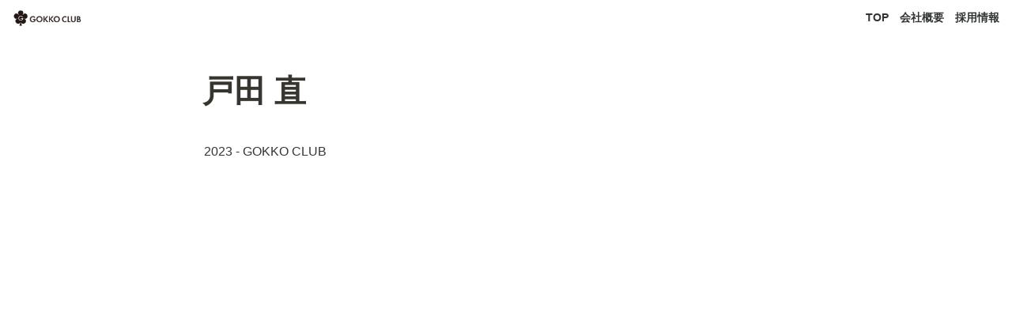

--- FILE ---
content_type: text/html; charset=utf-8
request_url: https://lp.gokko5club.com/0fbd4b5886ae4c00993a574fe6914182
body_size: 11564
content:
<!DOCTYPE html><html lang="ja"><head><meta charSet="utf-8" data-next-head=""/><meta name="viewport" content="width=device-width" data-next-head=""/><link href="https://fonts.googleapis.com/css2?family=Noto+Sans+JP:wght@400;700&amp;display=swap" rel="stylesheet" data-next-head=""/><link href="https://fonts.googleapis.com/css2?family=M+PLUS+Rounded+1c&amp;family=Montserrat:wght@700&amp;display=swap" rel="stylesheet" data-next-head=""/><script async="" src="https://www.googletagmanager.com/gtag/js?id=G-LWS1N2ZZKP" data-next-head=""></script><script data-next-head="">
  window.dataLayer = window.dataLayer || [];
  function gtag(){dataLayer.push(arguments);}
  gtag('js', new Date());

  gtag('config', 'G-LWS1N2ZZKP');
</script><meta name="generator" content="Wraptas.com" data-next-head=""/><title data-next-head="">戸田 直</title><meta property="og:title" content="戸田 直" data-next-head=""/><meta property="og:site_name" content="株式会社GOKKO" data-next-head=""/><meta name="description" content="戸田 直" data-next-head=""/><meta property="og:description" content="" data-next-head=""/><meta property="og:url" content="https://lp.gokko5club.com/0fbd4b5886ae4c00993a574fe6914182" data-next-head=""/><link rel="canonical" href="https://lp.gokko5club.com/0fbd4b5886ae4c00993a574fe6914182" data-next-head=""/><link rel="icon" type="image/png" href="https://storage.googleapis.com/notionstyles.appspot.com/users/3Hf0VBqUNRf0uSMVYmYe2LSThSh2/d5ebcd9a-dc2c-4a97-8c19-ead573c59e0a.png" data-next-head=""/><link rel="apple-touch-icon" href="https://storage.googleapis.com/notionstyles.appspot.com/users/3Hf0VBqUNRf0uSMVYmYe2LSThSh2/d5ebcd9a-dc2c-4a97-8c19-ead573c59e0a.png" sizes="180x180" data-next-head=""/><link type="application/rss+xml" rel="alternate" title="株式会社GOKKO" href="https://lp.gokko5club.com/feed.xml" data-next-head=""/><meta property="og:image" data-next-head=""/><meta name="twitter:image" data-next-head=""/><meta name="thumbnail" data-next-head=""/><meta property="og:image:width" content="1200" data-next-head=""/><meta property="og:image:height" content="630" data-next-head=""/><meta property="og:type" content="website" data-next-head=""/><meta name="twitter:card" content="summary_large_image" data-next-head=""/><link rel="stylesheet preload" href="/styles/styles.css?7q81ecI-FxHWtDrXPT3EU" as="style" data-next-head=""/><link rel="stylesheet preload" href="/styles/global.css?7q81ecI-FxHWtDrXPT3EU" as="style" data-next-head=""/><link href="/api/style?siteid=gokkoclub&amp;updated=1761585405694" rel="stylesheet preload" as="style" data-next-head=""/><style></style><link data-next-font="" rel="preconnect" href="/" crossorigin="anonymous"/><link rel="preload" href="/_next/static/css/e412166e9eecb4db.css" as="style"/><link rel="stylesheet" href="/_next/static/css/e412166e9eecb4db.css" data-n-g=""/><link rel="preload" href="/_next/static/css/dd42846f82cfe0b2.css" as="style"/><link rel="stylesheet" href="/_next/static/css/dd42846f82cfe0b2.css"/><noscript data-n-css=""></noscript><script defer="" nomodule="" src="/_next/static/chunks/polyfills-42372ed130431b0a.js"></script><script defer="" src="/_next/static/chunks/ff393d78.f2e4ce642b58e98a.js"></script><script defer="" src="/_next/static/chunks/3dd664d2.51690c38387c8271.js"></script><script defer="" src="/_next/static/chunks/7e42aecb.94f8c450c54b9556.js"></script><script defer="" src="/_next/static/chunks/454e6ae6.f9e6837f0b34d7f7.js"></script><script defer="" src="/_next/static/chunks/857105ed.35c53b98cd9ba480.js"></script><script defer="" src="/_next/static/chunks/1366.ab798d20aed295d8.js"></script><script defer="" src="/_next/static/chunks/830.bc3382824a52266d.js"></script><script defer="" src="/_next/static/chunks/2078.32e8df7ec83c93f3.js"></script><script defer="" src="/_next/static/chunks/9112.1616682e0188333d.js"></script><script defer="" src="/_next/static/chunks/8736.b4d89b9910a98637.js"></script><script defer="" src="/_next/static/chunks/3246.5837f7be879d23aa.js"></script><script defer="" src="/_next/static/chunks/4134.0f6a3a9934bdd681.js"></script><script src="/_next/static/chunks/webpack-6488253ec4f79bf0.js" defer=""></script><script src="/_next/static/chunks/framework-a676db37b243fc59.js" defer=""></script><script src="/_next/static/chunks/main-8f677ba50a316bab.js" defer=""></script><script src="/_next/static/chunks/pages/_app-71bb7b06ad621944.js" defer=""></script><script src="/_next/static/chunks/8645-96c4a1f21df67ab9.js" defer=""></script><script src="/_next/static/chunks/834-ae655d4283a6ac90.js" defer=""></script><script src="/_next/static/chunks/pages/%5B...slug%5D-dede44c15ff13ebd.js" defer=""></script><script src="/_next/static/7q81ecI-FxHWtDrXPT3EU/_buildManifest.js" defer=""></script><script src="/_next/static/7q81ecI-FxHWtDrXPT3EU/_ssgManifest.js" defer=""></script></head><body><div id="__next"><div class="lang-ja notion page page_id-0fbd4b5886ae4c00993a574fe6914182 page-0fbd4b5886ae4c00993a574fe6914182 pageMap_recruit_21d6625697b5416f95f5d84b32b5f50f_0fbd4b5886ae4c00993a574fe6914182" data-site-id="gokkoclub" data-page-id="0fbd4b5886ae4c00993a574fe6914182" data-pagedepth="3" data-pagetype="page" data-section-separate="false"><header class="header"><div class="header__contentsWrapper"><div class="header__logoArea"><a class="header__link" id="header-logo" href="https://gokkoclub.jp/"><img src="https://storage.googleapis.com/notionstyles.appspot.com/users/3Hf0VBqUNRf0uSMVYmYe2LSThSh2/ee3dd527-a8f6-4f47-bfd5-d5c6169f087f.png" class="header__img" alt="株式会社GOKKO" height="24" width="auto"/></a></div><div class="header__btns"><a class="header__btn" href="https://gokkoclub.jp/" target="_blank" rel="noopener" id="header-link-0">TOP</a><a class="header__btn" href="/04dfda9c1d9e40d682faaf870bcab1bb" target="" id="header-link-1">会社概要</a><a class="header__btn" href="https://lp.gokko5club.com/recruit" target="" id="header-link-2">採用情報</a></div><button id="header-btn-menu" aria-label="メニュー" aria-haspopup="menu" aria-expanded="false" aria-controls="headerMenu" class="header__menuOpenBtn"><svg viewBox="0 0 512 512"><g><rect y="20" width="512" height="60"></rect><rect y="220" width="512" height="60"></rect><rect y="420" width="512" height="60"></rect></g></svg></button><div id="headerMenu" class="header__menu" tabindex="-1"><div class="header__menuWrapper"><a class="header__menuBtn" href="https://gokkoclub.jp/" target="_blank" rel="noopener" id="header-menu-link-0">TOP</a><a class="header__menuBtn" href="/04dfda9c1d9e40d682faaf870bcab1bb" target="" id="header-menu-link-1">会社概要</a><a class="header__menuBtn" href="https://lp.gokko5club.com/recruit" target="" id="header-menu-link-2">採用情報</a><button id="header-btn-close" aria-label="メニューを閉じる" class="header__menuCloseBtn"><svg viewBox="0 0 329 329"><g><path d="m194.800781 164.769531 128.210938-128.214843c8.34375-8.339844 8.34375-21.824219 0-30.164063-8.339844-8.339844-21.824219-8.339844-30.164063 0l-128.214844 128.214844-128.210937-128.214844c-8.34375-8.339844-21.824219-8.339844-30.164063 0-8.34375 8.339844-8.34375 21.824219 0 30.164063l128.210938 128.214843-128.210938 128.214844c-8.34375 8.339844-8.34375 21.824219 0 30.164063 4.15625 4.160156 9.621094 6.25 15.082032 6.25 5.460937 0 10.921875-2.089844 15.082031-6.25l128.210937-128.214844 128.214844 128.214844c4.160156 4.160156 9.621094 6.25 15.082032 6.25 5.460937 0 10.921874-2.089844 15.082031-6.25 8.34375-8.339844 8.34375-21.824219 0-30.164063zm0 0"></path></g></svg></button></div></div></div></header><div class="container"><main class="contents no-icon" data-block-id="0fbd4b58-86ae-4c00-993a-574fe6914182" id="block-0fbd4b5886ae4c00993a574fe6914182"><section class="titleSection"><div class="titleSection__contentsWrapper"><h1 class="title">戸田 直</h1><div class="pageDatetime"><time class="pageDatetime__created" itemProp="dateCreated datePublished" dateTime="2023-07-03T02:33:49.143Z"><span class="pageDatetime__created__day">2023/7/3</span><span class="pageDatetime__created__time"> 11:33</span></time><time class="pageDatetime__edited" itemProp="dateModified" dateTime="2023-07-20T04:42:02.263Z"><span class="pageDatetime__edited__day">2023/7/20</span><span class="pageDatetime__edited__time"> 13:42</span></time></div></div></section><div class="notion-collection-row-wrapper"></div></main><footer class="footer"><div class="footer__contentsWrapper"><div class="notion-text" data-block-id="f2a6d2dc-b84b-4290-9312-18f40efbdf45" id="block-f2a6d2dcb84b4290931218f40efbdf45"><span>2023 - GOKKO CLUB</span></div><div class="notion-blank" data-block-id="05c75775-1a76-488c-a458-7dec32a9c1c5" id="block-05c757751a76488ca4587dec32a9c1c5"> </div></div></footer></div></div></div><script id="__NEXT_DATA__" type="application/json">{"props":{"pageProps":{"siteData":{"topPageSpaceId":"cbb53bf3-c078-4d24-b121-8b450a2ddeb3","siteName":"株式会社GOKKO","uid":"3Hf0VBqUNRf0uSMVYmYe2LSThSh2","id":"gokkoclub","createdAt":1648605636890,"topPageUrl":"https://brass-soursop-b4a.notion.site/04dfda9c1d9e40d682faaf870bcab1bb","isHiddenHeaderBreadcrumb":true,"isShowBreadcrumbFooter":false,"themeCssVariables":{"--theme-color":"#1D1D1D","--content-width":""},"excludeCollectionViewInBreadcrumb":false,"excludePageItselfInBreadcrumb":false,"isShowBreadcrumb":false,"themeCssId":"","isCaptionLink":false,"isDisableImageZoom":false,"sectionSeparateHeadingNumber":"","isShowShareBtns":false,"topPageDescription":"縦型ショートドラマならではの濃縮された内容とテンポの良い展開を持ち味とした数々のヒットコンテンツを生み出している映像クリエイター集団。","topPageTitle":"ごっこ倶楽部（GOKKO CLUB）","footerPageUrl":"https://brass-soursop-b4a.notion.site/Fotter-8170656d0a4943d3a9ce2921cce0d45c","cssWriting":".page {\n    font-family: \"M PLUS Rounded 1c\", sans-serif\n}\n\n.notion-h1 {\n    font-size: 1.85em;\n    margin: 0.5em 0 !important;\n    padding: 0 0 0 16px !important;\n    background-color: transparent;\n    border-left: solid 3px black;\n    position: relative;\n}\n.container {\n  max-width: 100%;\n  padding: 0;\n}\n.contents {\n  padding: 75px 1em 1em;\n  max-width: 800px;\n  margin: 0 auto;\n}\n.notion-full-width .contents {\n  max-width: 95%;\n}\n.footer {\n  background-color: #1D1D1D;\n  padding: 1em;\n  color: white;\n  text-align: center;\n}\n.footer__contentsWrapper {\n  max-width: 800px;\n  margin: 0 auto;\n}\n\n.notion-simple-table-table {\n    display: flex;\n    justify-content: center;\n    border: white;\n}\n}","pageLevelToIncludeInFeed":"1","topPageOgImage":"https://storage.googleapis.com/notionstyles.appspot.com/users/3Hf0VBqUNRf0uSMVYmYe2LSThSh2/4d110d69-0195-4042-be52-b5242c012f80.jpeg","databaseContentsDisplayAll":true,"isNotPublic":false,"domain":"lp.gokko5club.com","headerLink":"https://gokkoclub.jp/","siteIcon":"https://storage.googleapis.com/notionstyles.appspot.com/users/3Hf0VBqUNRf0uSMVYmYe2LSThSh2/d5ebcd9a-dc2c-4a97-8c19-ead573c59e0a.png","siteLogo":"https://storage.googleapis.com/notionstyles.appspot.com/users/3Hf0VBqUNRf0uSMVYmYe2LSThSh2/ee3dd527-a8f6-4f47-bfd5-d5c6169f087f.png","injectHtml":"\n\u003clink href=\"https://fonts.googleapis.com/css2?family=Noto+Sans+JP:wght@400;700\u0026display=swap\" rel=\"stylesheet\" /\u003e\n\u003clink href=\"https://fonts.googleapis.com/css2?family=M+PLUS+Rounded+1c\u0026family=Montserrat:wght@700\u0026display=swap\" rel=\"stylesheet\" /\u003e\n\n\u003c!-- Google tag (gtag.js) --\u003e\n\u003cscript async src=\"https://www.googletagmanager.com/gtag/js?id=G-LWS1N2ZZKP\"\u003e\u003c/script\u003e\n\u003cscript\u003e\n  window.dataLayer = window.dataLayer || [];\n  function gtag(){dataLayer.push(arguments);}\n  gtag('js', new Date());\n\n  gtag('config', 'G-LWS1N2ZZKP');\n\u003c/script\u003e","header__btns":[{"text":"TOP","url":"https://gokkoclub.jp/"},{"text":"会社概要","url":"/04dfda9c1d9e40d682faaf870bcab1bb"},{"text":"採用情報","url":"https://lp.gokko5club.com/recruit"}],"slugsWithMeta":{"$top":{"injectHtml":"\u003chead\u003e\n    \u003cscript type=\"text/javascript\"\u003e\n        window.location.replace(\"https://gokko5club.com/about\");\n    \u003c/script\u003e\n\u003c/head\u003e","notionPageUrl":""},"regulations_competition":{"isNoIndex":true,"notionPageUrl":"https://www.notion.so/78a8e10cbc564ac4ad6c63745ca4d1c7"},"da7abea0b7fc4829a128c03348e71b72":{"notionPageUrl":"https://www.notion.so/da7abea0b7fc4829a128c03348e71b72","injectHtml":"\u003chead\u003e\n    \u003cscript type=\"text/javascript\"\u003e\n        window.location.replace(\"https://gokko5club.com/recruit\");\n    \u003c/script\u003e\n\u003c/head\u003e"},"bump_adjust":{"textPageContentType":"text/plain","textPageContent":"","pageType":"notion","injectHtml":"\u003c!DOCTYPE html\u003e\n\u003chtml lang=\"ja\"\u003e\n\u003chead\u003e\n\u003ctitle\u003e\u003c/title\u003e\n\u003cmeta name=\"robots\" content=\"noindex,nofollow\"\u003e\n\u003cmeta http-equiv=\"refresh\" content=\"1; url=https://app.adjust.com/1bg3q6sr\"\u003e\n\u003cmeta charset=\"UTF-8\"\u003e\n\u003c/head\u003e\n\u003cbody\u003e\n\u003c/body\u003e \u003c/html\u003e","notionPageUrl":"https://brass-soursop-b4a.notion.site/bump_adjust-1682f45542b680af8f90f63c9b6d040a"},"litlink_kimisasa":{"textPageContent":"","textPageContentType":"text/plain","injectHtml":"\u003c!DOCTYPE html\u003e\n\u003chtml lang=\"ja\"\u003e\n\u003chead\u003e\n\u003ctitle\u003e\u003c/title\u003e\n\u003cmeta name=\"robots\" content=\"noindex,nofollow\"\u003e\n\u003cmeta http-equiv=\"refresh\" content=\"1; url=https://lit.link/kimisasadorama\"\u003e\n\u003cmeta charset=\"UTF-8\"\u003e\n\u003c/head\u003e\n\u003cbody\u003e\n\u003c/body\u003e \u003c/html\u003e","pageType":"notion","notionPageUrl":"https://brass-soursop-b4a.notion.site/kimisasa_Lit-Link-1682f45542b680f19d14e5b08f267f1d"},"litlink_trippers":{"notionPageUrl":"https://brass-soursop-b4a.notion.site/trippers_Lit-Link-1332f45542b68098a3d9f1f6e0e27da9?pvs=4","cssWriting":"","injectHtml":"\u003c!DOCTYPE html\u003e\n\u003chtml lang=\"ja\"\u003e\n\u003chead\u003e\n\u003ctitle\u003e\u003c/title\u003e\n\u003cmeta name=\"robots\" content=\"noindex,nofollow\"\u003e\n\u003cmeta http-equiv=\"refresh\" content=\"1; url=https://lit.link/trippers\"\u003e\n\u003cmeta charset=\"UTF-8\"\u003e\n\u003c/head\u003e\n\u003cbody\u003e\n\u003c/body\u003e \u003c/html\u003e","textPageContentType":"text/plain","pageType":"notion","textPageContent":""},"0625academy":{"notionPageUrl":"https://brass-soursop-b4a.notion.site/U29-by-8530ce6492ab4893adb97436d3729b8b?pvs=4"},"recruit":{"injectHtml":"\u003chead\u003e\n    \u003cscript type=\"text/javascript\"\u003e\n        window.location.replace(\"https://gokko5club.com/recruit\");\n    \u003c/script\u003e\n\u003c/head\u003e\n","notionPageUrl":"https://www.notion.so/a473d08b3751406a80068b9d9a1ed65f"},"popcorn_drama":{"injectHtml":"\u003c!DOCTYPE html\u003e\n\u003chtml lang=\"ja\"\u003e\n\u003chead\u003e\n\u003ctitle\u003e\u003c/title\u003e\n\u003cmeta name=\"robots\" content=\"noindex,nofollow\"\u003e\n\u003cmeta http-equiv=\"refresh\" content=\"1; url=https://popcorn-drama.go.link/bKMNL\"\u003e\n\u003cmeta charset=\"UTF-8\"\u003e\n\u003c/head\u003e\n\u003cbody\u003e\n\u003c/body\u003e \u003c/html\u003e","textPageContentType":"text/plain","notionPageUrl":"https://brass-soursop-b4a.notion.site/POPCORN-2992f45542b680d98833f32d5e5092a7?source=copy_link","pageType":"notion","textPageContent":"","isNoIndex":true},"20CreativeMeetUp":{"isNoIndex":true,"notionPageUrl":"https://www.notion.so/20-Creative-Meet-Up-with-GOKKO-51f0c8c4891242ab88c2b1d68660eff0?pvs=4"},"meetup":{"notionPageUrl":"https://brass-soursop-b4a.notion.site/MEET-UP-066e0bdc97264330bce37a3bef552b53?pvs=4","isNoIndex":false},"litlink_sunny":{"pageType":"notion","textPageContent":"","injectHtml":"\u003c!DOCTYPE html\u003e\n\u003chtml lang=\"ja\"\u003e\n\u003chead\u003e\n\u003ctitle\u003e\u003c/title\u003e\n\u003cmeta name=\"robots\" content=\"noindex,nofollow\"\u003e\n\u003cmeta http-equiv=\"refresh\" content=\"1; url=https://lit.link/sunnydorama\"\u003e\n\u003cmeta charset=\"UTF-8\"\u003e\n\u003c/head\u003e\n\u003cbody\u003e\n\u003c/body\u003e \u003c/html\u003e","notionPageUrl":"https://brass-soursop-b4a.notion.site/Litlink-12a2f45542b68015923bcf0c363f23fb"},"litlink_gokko":{"pageType":"notion","injectHtml":"\u003c!DOCTYPE html\u003e\n\u003chtml lang=\"ja\"\u003e\n\u003chead\u003e\n\u003ctitle\u003e\u003c/title\u003e\n\u003cmeta name=\"robots\" content=\"noindex,nofollow\"\u003e\n\u003cmeta http-equiv=\"refresh\" content=\"1; url=https://lit.link/gokko5club\"\u003e\n\u003cmeta charset=\"UTF-8\"\u003e\n\u003c/head\u003e\n\u003cbody\u003e\n\u003c/body\u003e \u003c/html\u003e","notionPageUrl":"https://brass-soursop-b4a.notion.site/Gokko5club_Lit-Link-12c2f45542b6804bb892f2fb80274ded?pvs=4","textPageContent":""},"bump":{"notionPageUrl":"https://brass-soursop-b4a.notion.site/BUMP_1-3-1352f45542b680beb2ded904818ae9dc?pvs=4","textPageContent":"","injectHtml":"\u003c!DOCTYPE html\u003e\n\u003chtml lang=\"ja\"\u003e\n\u003chead\u003e\n\u003ctitle\u003e\u003c/title\u003e\n\u003cmeta name=\"robots\" content=\"noindex,nofollow\"\u003e\n\u003cmeta http-equiv=\"refresh\" content=\"1; url=https://lp.bump.studio/\"\u003e\n\u003cmeta charset=\"UTF-8\"\u003e\n\u003c/head\u003e\n\u003cbody\u003e\n\u003c/body\u003e \u003c/html\u003e","textPageContentType":"text/plain","pageType":"notion"}},"updatedAt":1761585405694},"pageRecordMap":{"block":{"0fbd4b58-86ae-4c00-993a-574fe6914182":{"value":{"id":"0fbd4b58-86ae-4c00-993a-574fe6914182","version":163,"type":"page","properties":{"USW_":[["全ては捉え方次第"]],"_~RC":[["アライアンス,プロデュース,ブランディング"]],"fVRq":[["名称未設定のデザイン.png",[["a","https://s3-us-west-2.amazonaws.com/secure.notion-static.com/4143fe6d-fbde-4eae-8900-600c86f944b3/%E5%90%8D%E7%A7%B0%E6%9C%AA%E8%A8%AD%E5%AE%9A%E3%81%AE%E3%83%86%E3%82%99%E3%82%B5%E3%82%99%E3%82%A4%E3%83%B3.png"]]]],"title":[["戸田 直"]]},"format":{"page_cover_position":0.5},"created_time":1688351629143,"last_edited_time":1689828122263,"parent_id":"46d3277b-1bdd-4ec9-92c0-796ca765fd81","parent_table":"collection","alive":true,"file_ids":["7e0e9cf6-9fb7-46c6-a60d-69e9b410a2f6","b09158d2-addb-466f-b7c5-07ebead2deec","aa7b5a41-69ce-4a9e-ab65-89dabf850c50","4657b679-c625-4d9b-adef-81d08f8ec981","4143fe6d-fbde-4eae-8900-600c86f944b3"],"created_by_table":"notion_user","created_by_id":"b678df7a-beb8-4d4b-b163-a15f23dcfcd7","last_edited_by_table":"notion_user","last_edited_by_id":"b678df7a-beb8-4d4b-b163-a15f23dcfcd7","space_id":"cbb53bf3-c078-4d24-b121-8b450a2ddeb3"},"role":"reader"},"21d66256-97b5-416f-95f5-d84b32b5f50f":{"value":{"id":"21d66256-97b5-416f-95f5-d84b32b5f50f","version":139,"type":"collection_view","view_ids":["e4347dc0-1545-4359-9969-64f7c4f15856","9736c32d-369d-456e-9ff4-cc11c0eb8a31","570a1d54-94fc-408d-bf39-16db1e7c3c09"],"collection_id":"46d3277b-1bdd-4ec9-92c0-796ca765fd81","format":{"collection_pointer":{"id":"46d3277b-1bdd-4ec9-92c0-796ca765fd81","table":"collection","spaceId":"cbb53bf3-c078-4d24-b121-8b450a2ddeb3"}},"created_time":1662145605852,"last_edited_time":1689828122263,"parent_id":"a473d08b-3751-406a-8006-8b9d9a1ed65f","parent_table":"block","alive":true,"created_by_table":"notion_user","created_by_id":"42763705-26ad-46d7-80c8-cbaa9e07d589","last_edited_by_table":"notion_user","last_edited_by_id":"b678df7a-beb8-4d4b-b163-a15f23dcfcd7","space_id":"cbb53bf3-c078-4d24-b121-8b450a2ddeb3"},"role":"reader"},"a473d08b-3751-406a-8006-8b9d9a1ed65f":{"value":{"id":"a473d08b-3751-406a-8006-8b9d9a1ed65f","version":653,"type":"page","properties":{"title":[["採用ごっこ -RECRUIT-"]]},"content":["df00711c-d36d-4875-b39e-e2834de9ca36","dd74ba94-4530-4c68-a6eb-493c49acb727","2385a0d0-95b4-48e0-873e-6ea9b6c8077b","7887f1d5-2da2-4094-bf98-3c8e29b14e5d","0c86b28f-0337-436c-9b85-5b6343e3a858","c7836ed1-8c7c-46e2-ae1b-7cea6c443a76","9a258ae2-ef8d-41fd-bd27-8a4f64f68e60","3dc220ee-abec-45ea-b8ae-1bf0d5931d24","d8f58821-7e13-49c8-a387-1b9c8be12f81","53996d3d-c326-47c5-9045-7ec2ddd769a4","349a621f-b565-46b4-9702-70cf7679051e","324400a2-1c42-4c38-9b51-7d5ebace05bb","95f33e9c-1552-4ca9-a0d8-9c768d4c1955","febc28c5-44fd-44b2-b25a-0c3f9c33f42d","5edee18f-990e-4be4-b4e8-1f813069d734","842da1b3-83cc-4ef2-a4c7-91d7adfef7ec","265e941b-58b6-41ba-9b93-eb9ec8c70776","06fc8b12-bde5-4816-b647-cb92b0e84942","12d83f7f-4ea6-4c6f-9a3c-773cb191cdea","18ba8677-3a8f-48e3-b632-81b830e9dee2","06112386-2bbc-4109-9f0c-a296f973ecb2","7ef33ccb-6037-4a01-aa17-4d71a7512216","aa1284ac-aafb-476a-8872-ba5ca725e5d9","268fc69a-363f-4e11-aabf-57e2a5f4ad86","e80890f6-9e01-4a15-ab46-b049bd6144f0","30e9e055-9400-4ae4-80d3-8a510788e805","0898046d-b46f-4cc4-b524-3ffb319047a8","0046e3d7-a8a8-4a36-bf03-1e8653f1a116","9eff6a68-b96a-4b7b-9690-5a97889628b2","bf81aace-797e-4d37-8c18-39e7f37dc311","95f3a8e3-069d-44dc-a952-3fec55d0a5cb","45c3ed2f-d1e9-467e-87dc-07eb6f883fee","35b6d42a-f3f2-4537-a90e-e0e8c9fa5f03","50102dab-ff6f-4188-806c-19916c493271","47441f4a-87cb-4d9e-af30-4892595c41cf","8c6f526b-fb6c-43d3-85bd-20d20e406535","cae01e4a-0d75-43b1-bf63-2a6271e5b2d9","adee16fa-2b38-460d-a6df-27be170d594a","2c358e0f-bf64-4ea5-aa0b-334bf1842c72","21d66256-97b5-416f-95f5-d84b32b5f50f","7e1cfa38-8906-41a7-af48-fc550f02213e","23480441-5f77-47c0-98c4-ca63dbcc4496","16e9851c-cf35-46e0-9070-c30c11471d2e","11044d22-312a-4648-a1cc-c11348bd77d3","d5fbbcea-0ed0-40de-9c9a-013c3e76fe75","39b473ab-8670-4699-a978-861b395e37a2","79571a1b-aa24-4034-bfbd-5964747f508d","2b087e73-1bca-4b51-b288-f0f9fccfe3a1","188327ca-3dea-4e83-8f95-eb2c378b1969","0c4a2651-a14b-4956-a8ed-e2f4861b978f","e6b1a719-1f28-4339-9510-f452ed1a28a2","d380d91e-f734-4b13-ad4e-ff5c857c4f69","28b05093-7b99-4bc8-ae35-d1a9579beb87","455a0d4e-798e-4f0b-9d56-cbd98286d7ff","969704a2-707d-4e59-aa02-ee80ceb684fa","f6c0d67b-4d26-441e-9697-a164932a23e6","ed8aced9-eb15-4851-9984-eb367b8e2ad9","712a0113-0f75-408f-a2ff-13fbff2d3bbd","666c326c-b545-4deb-b185-a36043d09715","39a22a65-ba83-40ae-921b-5dda0efd894d","5fc48ede-87f1-4845-b0c1-965610bbfbcb","0b729e70-c319-46cc-bc62-3ec5be642928","33cf2fe1-3acd-4a92-a857-b5356d170e6b","518555ad-4ec0-45f0-b757-42790f7ea3c0","bb711472-8e32-46ce-941c-c4a0fab6b08e","16d587f3-4123-4bf3-99d0-dd883162dd23","52db1c34-b53b-4728-ba6a-a4176d6c7618","6669c21e-8510-4b1c-a852-f9ed3921dd5e","f82c4ba1-e089-4ecd-94a0-ec3188d58eb2","84cefd95-1249-4e90-84ec-ad623d8dd8a4","f144ade2-aba1-406a-9da7-ddbb380c6100"],"format":{"page_cover":"https://s3.ap-northeast-1.amazonaws.com/wraptas-prod/gokkoclub/a473d08b-3751-406a-8006-8b9d9a1ed65f/4b273139dd633ddd9454ef9277a94405.jpg","page_cover_position":0.7785},"permissions":[{"role":"read_and_write","type":"explicit_team_permission","team_id":"af5ac281-cb31-45ff-9f7f-ece0bacafbd9"},{"role":"editor","type":"explicit_team_owner_permission","team_id":"af5ac281-cb31-45ff-9f7f-ece0bacafbd9"},{"role":"reader","type":"public_permission","added_timestamp":1663126290035},{"role":"read_and_write","type":"space_permission"},{"type":"restricted_permission"}],"created_time":1661994645105,"last_edited_time":1683999331544,"parent_id":"ff47c4e1-808b-470f-8b26-de2ebfeef0c9","parent_table":"block","alive":true,"file_ids":["a58f4ca1-a05e-407e-b2de-a0cab01c75d4","11ffaca9-01c9-48b3-9e5a-bc74bcb68c61","cb9e1a90-0c4d-4ef7-b71d-22ece0e1e41b","d70a4007-7132-41b2-81f1-d42322b70cfc"],"created_by_table":"notion_user","created_by_id":"42763705-26ad-46d7-80c8-cbaa9e07d589","last_edited_by_table":"notion_user","last_edited_by_id":"42763705-26ad-46d7-80c8-cbaa9e07d589","space_id":"cbb53bf3-c078-4d24-b121-8b450a2ddeb3"},"role":"reader"}},"collection":{"46d3277b-1bdd-4ec9-92c0-796ca765fd81":{"value":{"id":"46d3277b-1bdd-4ec9-92c0-796ca765fd81","version":104,"name":[["MEMBER"]],"schema":{"USW_":{"name":"一言 or 座右の銘","type":"text"},"_~RC":{"name":"役割","type":"multi_select","options":[{"id":"3fe6c05c-1bde-41c2-8b53-af3e61fe756b","color":"green","value":"代表取締役"},{"id":"bca277d0-ed1c-4900-a48b-4bb3ad3e8358","color":"pink","value":"総監督"},{"id":"2be10aa8-e1cb-4776-b035-a928a528db76","color":"red","value":"ごっこ倶楽部"},{"id":"3774c743-6f11-4f17-872f-93cc29d2a847","color":"pink","value":"ごっこ監督"},{"id":"5f493aeb-5a3f-45d6-8183-4edc025bb988","color":"blue","value":"俳優"},{"id":"74f95461-4524-4140-ba9c-a1d50fd3c6ba","color":"pink","value":"第二監督"},{"id":"ee744792-f3cb-4136-a127-9f48177187df","color":"brown","value":"音響"},{"id":"97b7a6cd-b454-46f6-867d-cfeb7d9fdb54","color":"purple","value":"キャスティング"},{"id":"e684f01d-1b5b-4653-bf6f-4b094960eb6e","color":"yellow","value":"スタイリング"},{"id":"1cab5bea-2bed-4d26-b7d7-599e428272d5","color":"orange","value":"編集"},{"id":"47556292-cbb4-4c7f-9a4e-6ccff18f98d9","color":"green","value":"カラーコーディネート"},{"id":"e73b595d-bae6-4959-989f-ee814a945f5d","color":"pink","value":"脚本家"},{"id":"a1c94ded-0ca3-4809-89c8-d91b96708b72","color":"purple","value":"ドンブラザーズ"},{"id":"ef4b3008-257b-481a-9947-eed173e40b91","color":"orange","value":"ごっこ倶楽部統括プロデューサー"},{"id":"5197d180-283c-49e3-97a2-a8238c540f24","color":"default","value":"ブランドマネージャー"},{"id":"a233fe25-f3b8-469d-9b51-a9f07b79ef6b","color":"green","value":"ヘアメイク"},{"id":"2ee5e20b-c021-48be-b5ec-10114f9b4d78","color":"purple","value":"Chief Creative Officer"},{"id":"1e58f4fd-5002-47af-b372-f8c18a2a163c","color":"yellow","value":"カメラマン"},{"id":"7c4d0470-c24a-4c4a-a61f-1afa54d89165","color":"purple","value":"ごっこ倶楽部プロデューサー"},{"id":"0e9b18bd-87c9-4c2d-9544-fc397114aa14","color":"orange","value":"助監督"},{"id":"01f512d4-b20f-4534-8cbe-d8d040c51f20","color":"gray","value":"Founder"},{"id":"242a4ca1-bb9e-44e8-a2b6-d2d61268cc63","color":"brown","value":"エンジニア"},{"id":"a9cdc52c-7036-4141-9853-da979681c018","color":"red","value":"ウミガメごっこ責任者"},{"id":"c7147419-7fe5-4e09-9822-e009cde14582","color":"pink","value":"監督"},{"id":"b23786bc-cde9-4343-8cc2-2cf8915e324e","color":"green","value":"照明"},{"id":"b4a8728c-9ddd-49e5-a1f7-fb0418a2e0be","color":"green","value":"美術"},{"id":"526fa21a-0ee9-44bf-a336-6f78ae7026eb","color":"red","value":"アライアンス"},{"id":"b74f4d52-83d1-4016-b974-fbce51b9d96a","color":"default","value":"マーケティング"},{"id":"89191da6-46d3-4804-8ce1-91b7271be96e","color":"purple","value":"プロジェクトマネージャー"},{"id":"94ee6130-8294-43cb-8732-1116aaa6f0fe","color":"yellow","value":"プロデュース"},{"id":"edb8c552-2517-485e-823c-68744048256f","color":"default","value":"ブランディング"}]},"cnzU":{"name":"撮影管理","type":"relation","version":"v2","property":"_\\Up","autoRelate":{"enabled":false},"collection_id":"1e80fb38-98bb-48a6-98de-4041c216d88c","collection_pointer":{"id":"1e80fb38-98bb-48a6-98de-4041c216d88c","table":"collection","spaceId":"cbb53bf3-c078-4d24-b121-8b450a2ddeb3"}},"fVRq":{"name":"ファイル\u0026メディア","type":"file"},"title":{"name":"名前","type":"title"}},"format":{"collection_page_properties":[{"visible":true,"property":"_~RC"}]},"parent_id":"21d66256-97b5-416f-95f5-d84b32b5f50f","parent_table":"block","alive":true,"migrated":true,"space_id":"cbb53bf3-c078-4d24-b121-8b450a2ddeb3","deleted_schema":{"LwGV":{"name":"役割 (1)","type":"multi_select","options":[{"id":"3fe6c05c-1bde-41c2-8b53-af3e61fe756b","color":"green","value":"代表取締役"}]},"Zxxz":{"name":"役割 (2)","type":"multi_select","options":[{"id":"3fe6c05c-1bde-41c2-8b53-af3e61fe756b","color":"green","value":"代表取締役"}]}}},"role":"reader"}},"collection_view":{"e4347dc0-1545-4359-9969-64f7c4f15856":{"value":{"id":"e4347dc0-1545-4359-9969-64f7c4f15856","version":89,"type":"gallery","format":{"table_wrap":true,"gallery_cover":{"type":"property","property":"fVRq"},"table_properties":[{"width":276,"visible":true,"property":"title"},{"width":200,"visible":true,"property":"_~RC"},{"width":200,"visible":true,"property":"fVRq"}],"collection_pointer":{"id":"46d3277b-1bdd-4ec9-92c0-796ca765fd81","table":"collection","spaceId":"cbb53bf3-c078-4d24-b121-8b450a2ddeb3"},"gallery_cover_size":"small","gallery_properties":[{"visible":true,"property":"title"},{"visible":true,"property":"_~RC"},{"visible":false,"property":"fVRq"},{"visible":true,"property":"USW_"}],"collection_peek_mode":"center_peek","gallery_cover_aspect":"contain","hide_linked_collection_name":false},"parent_id":"21d66256-97b5-416f-95f5-d84b32b5f50f","parent_table":"block","alive":true,"page_sort":["060ef81d-2c4d-4dcf-9c86-27e92b09c687","e7869ba8-baea-4922-adb1-61580de2d2c3","5389d53b-456e-4f67-8715-245b8caf3216","d213ed70-9544-4747-a22b-d7ba9f4a1354","27aa17ce-b0a1-43b4-b236-d9ae69f5e186","6d6de844-0e7a-4060-b5e7-be2e92a515ba","2c7d4da8-c852-4aa2-9045-3f3691ecbc22","e92cae82-2285-4c0a-9372-91646be811de","491f144a-6b63-4a1a-be72-3c1e6f5d09b9","684c9681-7eba-4770-9cac-0f7f8a59d1a4","becc5495-36f0-4aa6-b9f3-772d107ed513","325112fb-1689-4954-8675-1c8114517199","ec112c28-48e1-453c-90fa-9efa851acdb8","34892643-cdd3-46f5-a4e3-91dc7edbaea5","d0c1186d-b2be-4c2f-b226-74ed312e6d46","6fdca26e-17c5-49df-846d-1ac1a33807c7","a788238e-da75-4eee-902e-c1bbfa0f6204","0fbd4b58-86ae-4c00-993a-574fe6914182","a3b10184-69c8-4370-8615-f082be2cb14b","6a5f1af7-dc1b-40ae-a055-f1f7ee4aa62c","49b0055e-9d1b-436c-bd8d-33a4e836abbe","3215da14-c5ed-40fe-9e72-33621e882927"],"space_id":"cbb53bf3-c078-4d24-b121-8b450a2ddeb3"},"role":"reader"},"9736c32d-369d-456e-9ff4-cc11c0eb8a31":{"value":{"id":"9736c32d-369d-456e-9ff4-cc11c0eb8a31","version":18,"type":"table","name":"","parent_id":"21d66256-97b5-416f-95f5-d84b32b5f50f","parent_table":"block","alive":true,"page_sort":["060ef81d-2c4d-4dcf-9c86-27e92b09c687","e7869ba8-baea-4922-adb1-61580de2d2c3","5389d53b-456e-4f67-8715-245b8caf3216","d213ed70-9544-4747-a22b-d7ba9f4a1354","27aa17ce-b0a1-43b4-b236-d9ae69f5e186","6d6de844-0e7a-4060-b5e7-be2e92a515ba","becc5495-36f0-4aa6-b9f3-772d107ed513","325112fb-1689-4954-8675-1c8114517199","491f144a-6b63-4a1a-be72-3c1e6f5d09b9","2c7d4da8-c852-4aa2-9045-3f3691ecbc22","e92cae82-2285-4c0a-9372-91646be811de","684c9681-7eba-4770-9cac-0f7f8a59d1a4"],"space_id":"cbb53bf3-c078-4d24-b121-8b450a2ddeb3"},"role":"reader"},"570a1d54-94fc-408d-bf39-16db1e7c3c09":{"value":{"id":"570a1d54-94fc-408d-bf39-16db1e7c3c09","version":5,"type":"list","name":"","format":{"list_properties":[{"visible":true,"property":"_~RC"}]},"parent_id":"21d66256-97b5-416f-95f5-d84b32b5f50f","parent_table":"block","alive":true,"space_id":"cbb53bf3-c078-4d24-b121-8b450a2ddeb3"},"role":"reader"}},"team":{},"space":{},"notion_user":{},"collection_query":{},"signed_urls":{"0fbd4b58-86ae-4c00-993a-574fe6914182_fVRq":"https://s3.ap-northeast-1.amazonaws.com/wraptas-prod/gokkoclub/0fbd4b58-86ae-4c00-993a-574fe6914182_fVRq/24b55ad9fa83b6c541ac91f1f9a0461f.png"}},"isTopPage":false,"currentPageSlug":"0fbd4b5886ae4c00993a574fe6914182","siteUrl":"https://lp.gokko5club.com/0fbd4b5886ae4c00993a574fe6914182","accessDomain":"lp.gokko5club.com","footerRecordMap":{"block":{"8170656d-0a49-43d3-a9ce-2921cce0d45c":{"value":{"id":"8170656d-0a49-43d3-a9ce-2921cce0d45c","version":67,"type":"page","properties":{"title":[["Fotter"]]},"content":["f2a6d2dc-b84b-4290-9312-18f40efbdf45","05c75775-1a76-488c-a458-7dec32a9c1c5"],"format":{"page_icon":"🐾"},"created_time":1649089440000,"last_edited_time":1676300598517,"parent_id":"4b41343c-9d6d-42ca-8587-cabd1d4f37cf","parent_table":"block","alive":true,"space_id":"cbb53bf3-c078-4d24-b121-8b450a2ddeb3","crdt_format_version":1,"crdt_data":{"title":{"r":"lD9C1y8iZwWUR5P3GuUMdA,\"start\",\"end\"","n":{"lD9C1y8iZwWUR5P3GuUMdA,\"start\",\"end\"":{"s":{"x":"lD9C1y8iZwWUR5P3GuUMdA","i":[{"t":"s"},{"t":"t","i":["lDGWgyx-M4LI",1],"o":"start","l":6,"c":"Fotter"},{"t":"e"}],"l":""},"c":[]}}}}},"role":"reader"},"4b41343c-9d6d-42ca-8587-cabd1d4f37cf":{"value":{"id":"4b41343c-9d6d-42ca-8587-cabd1d4f37cf","version":178,"type":"sub_header","properties":{"title":[[" PUBLIC -公開 ",[["h","red_background"]]]]},"content":["158f38cb-0ed3-43e0-bc91-fefb1c83888b","00b833da-31fe-4602-9efc-bb3adc65c887","5fc27378-0102-4485-8426-727b6aeb472a","e02eb9d9-c82a-4f2b-b1ba-932de5c2adae","4cc63521-92d9-4324-b1e3-e3cabecd083e","03a04302-0975-47e0-9aa9-6f57f0418031","8170656d-0a49-43d3-a9ce-2921cce0d45c"],"format":{"toggleable":true,"copied_from_pointer":{"id":"5b2d0e3f-1c32-4686-b120-7eb4f80868ba","table":"block","spaceId":"cbb53bf3-c078-4d24-b121-8b450a2ddeb3"}},"created_time":1675951289222,"last_edited_time":1677157818904,"parent_id":"94b4d783-9bc1-4c5c-88b3-3b09b22bde68","parent_table":"block","alive":true,"copied_from":"5b2d0e3f-1c32-4686-b120-7eb4f80868ba","space_id":"cbb53bf3-c078-4d24-b121-8b450a2ddeb3","crdt_format_version":1,"crdt_data":{"title":{"r":"3nSBOvIR4MTY6gcWt5Ojwg,\"start\",\"end\"","n":{"3nSBOvIR4MTY6gcWt5Ojwg,\"start\",\"end\"":{"s":{"x":"3nSBOvIR4MTY6gcWt5Ojwg","i":[{"t":"s"},{"t":"t","i":["M9sCqssYg-u4",1],"o":"start","l":12,"c":" PUBLIC -公開 ","b":[{"t":"a","x":"3nSBOvIR4MTY6gcWt5Ojwg","l":"","i":["M9sCqssYg-u4",13],"s":{"i":["M9sCqssYg-u4",1],"a":"b"},"e":{"i":"end","a":"b"},"a":["h","red_background"]}]},{"t":"e","b":[]}],"l":""},"c":[]}}}}},"role":"reader"},"94b4d783-9bc1-4c5c-88b3-3b09b22bde68":{"value":{"id":"94b4d783-9bc1-4c5c-88b3-3b09b22bde68","version":435,"type":"page","properties":{"title":[["99_コーポレートサイト"]]},"content":["b04c6090-81f1-45d1-971f-e8b2b2237106","f81f3e11-6422-47cf-b306-94fb3cb70928","a89e7870-9cf1-4432-8a19-d33539cf92e3","5b2d0e3f-1c32-4686-b120-7eb4f80868ba","4864feee-28d5-40c1-ae51-b4cfe7916408","4b41343c-9d6d-42ca-8587-cabd1d4f37cf","959c54be-ede7-4fe9-bbd4-f2711157a7ca","684f06e3-2485-4725-848f-a41d77e4c901","932a7789-8c7a-4470-b0e4-4508c86ed0a0","e6e509a1-aed4-466c-89fc-e67f990a73a3","aa16812f-1749-4fc2-b89f-bcea18139656","85666bef-eadb-4d90-8a21-a56c0163de73","285e0ad8-3fa9-4972-b1a1-92b67c065e6e","e5748861-8039-43a0-9db0-3cce953dece1","9aa160c8-cfdb-4fe6-8195-a774b877130f"],"format":{"site_id":"1b553bf3-c078-819d-b531-00790ffc98a1","page_icon":"🌐","page_full_width":false,"page_small_text":false},"permissions":[{"role":"reader","type":"space_permission"},{"role":"editor","type":"user_permission","user_id":"53b0a7da-ff5f-45b7-a6aa-e35786edcb5d"},{"type":"restricted_permission"},{"role":"editor","type":"user_permission","user_id":"387dfa48-873c-4ecb-ae0f-ce27f72df05b"},{"role":"reader","type":"public_permission","is_site":true,"added_timestamp":1648605618979}],"created_time":1648605480000,"last_edited_time":1690465800252,"parent_id":"af5ac281-cb31-45ff-9f7f-ece0bacafbd9","parent_table":"team","alive":true,"space_id":"cbb53bf3-c078-4d24-b121-8b450a2ddeb3","crdt_format_version":1,"crdt_data":{"title":{"r":"GfABUV391ZZAOCm2fB_57A,\"start\",\"end\"","n":{"GfABUV391ZZAOCm2fB_57A,\"start\",\"end\"":{"s":{"x":"GfABUV391ZZAOCm2fB_57A","i":[{"t":"s"},{"t":"t","i":["i17ihvp2Al0D",1],"o":"start","l":12,"c":"99_コーポレートサイト"},{"t":"e"}],"l":""},"c":[]}}}}},"role":"reader"},"f2a6d2dc-b84b-4290-9312-18f40efbdf45":{"value":{"id":"f2a6d2dc-b84b-4290-9312-18f40efbdf45","version":58,"type":"text","properties":{"title":[["2023 - GOKKO CLUB"]]},"created_time":1649089957644,"last_edited_time":1676172027248,"parent_id":"8170656d-0a49-43d3-a9ce-2921cce0d45c","parent_table":"block","alive":true,"space_id":"cbb53bf3-c078-4d24-b121-8b450a2ddeb3"},"role":"reader"},"05c75775-1a76-488c-a458-7dec32a9c1c5":{"value":{"id":"05c75775-1a76-488c-a458-7dec32a9c1c5","version":3,"type":"text","created_time":1649090040000,"last_edited_time":1649090040000,"parent_id":"8170656d-0a49-43d3-a9ce-2921cce0d45c","parent_table":"block","alive":true,"space_id":"cbb53bf3-c078-4d24-b121-8b450a2ddeb3"},"role":"reader"}},"team":{"af5ac281-cb31-45ff-9f7f-ece0bacafbd9":{"role":"none"}},"collection":{},"collection_view":{},"notion_user":{},"collection_query":{},"signed_urls":{}},"themeData":null},"__N_SSP":true},"page":"/[...slug]","query":{"slug":["0fbd4b5886ae4c00993a574fe6914182"]},"buildId":"7q81ecI-FxHWtDrXPT3EU","isFallback":false,"isExperimentalCompile":false,"dynamicIds":[74134],"gssp":true,"scriptLoader":[]}</script></body></html>